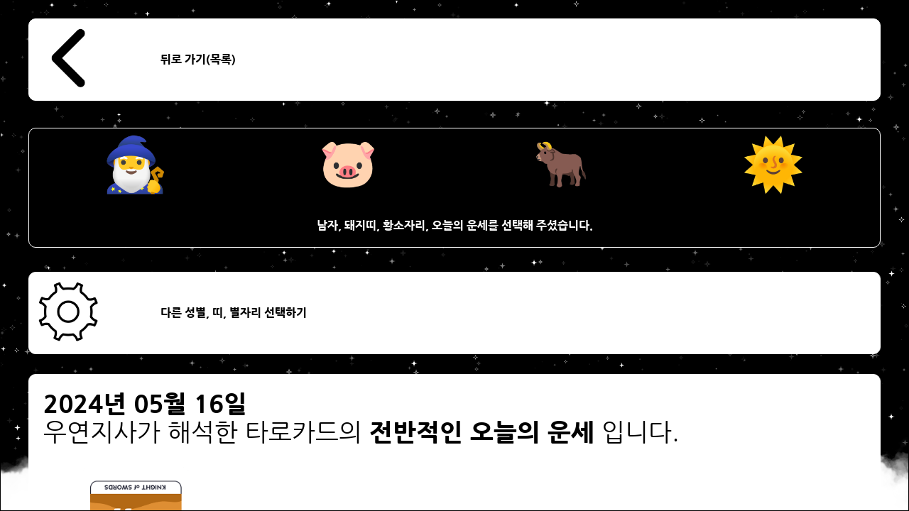

--- FILE ---
content_type: text/html;charset=UTF-8
request_url: https://wyjs.plait.me/main/3/17/23/1019/fortune_view.do
body_size: 29203
content:















<!DOCTYPE html>
<html lang="ko">
<head>
<meta charset="UTF-8">
<meta http-equiv="X-UA-Compatible" content="IE=edge">


	
	
		<meta name="robots" content="all" >
	


<meta name="viewport" content="width=device-width,initial-scale=1.0,minimum-scale=1.0,maximum-scale=1.0,user-scalable=no" >


	
		<title>오늘의 운세 ⭐ 2024년05월16일 무료 별자리운세 타로카드운세 띠별운세 남자 돼지띠 황소자리 월간 연간 일간 주간</title>
		<meta property="og:title" content="오늘의 운세 ⭐ 2024년05월16일 무료 별자리운세 타로카드운세 띠별운세 남자 돼지띠 황소자리 월간 연간 일간 주간">
	
	



	
		<meta property="description" content="신속하지못할것같습니다.빠르게그기회를잡아야했을것같습니다.중요한기회는아니었을지도모르지만그것을붙잡지못한것에미련이…사자자리 띠별운세 염소자리 PISCES 우연한일 말띠 plait VIRGO 별자리 GEMINI AQUARI…">
		<meta name="description" content="신속하지못할것같습니다.빠르게그기회를잡아야했을것같습니다.중요한기회는아니었을지도모르지만그것을붙잡지못한것에미련이…사자자리 띠별운세 염소자리 PISCES 우연한일 말띠 plait VIRGO 별자리 GEMINI AQUARI…">
		<meta property="og:description" content="신속하지못할것같습니다.빠르게그기회를잡아야했을것같습니다.중요한기회는아니었을지도모르지만그것을붙잡지못한것에미련이…사자자리 띠별운세 염소자리 PISCES 우연한일 말띠 plait VIRGO 별자리 GEMINI AQUARI…">
	
	




	
		<meta property="og:url" content="https://wyjs.plait.me/main/3/17/23/1019/fortune_view.do">
		<link rel="canonical" href="https://wyjs.plait.me/main/3/17/23/1019/fortune_view.do">
		<link rel="alternate" hreflang="ko" href="https://wyjs.plait.me/main/3/17/23/1019/fortune_view.do" >
	
	


<meta name="keyword" content="우연지사,운세,무료,오늘의운세,주간운세,월간운세,연간운세,타로카드,별자리운세,띠별운세,fortune,luck,TarotCard,Zodiac,horoscope">
<meta name="author" content="plait.me">
<link rel="stylesheet" type="text/css" href="/css/cmmn/font/NanumGothic.css?v=20260119">
<link rel="stylesheet" type="text/css" href="/css/cmmn/cmmn.css?v=20260119">

<link rel="shortcut icon" type="image/x-icon" href="https://wyjs.plait.me/img/cmmn/favicon.ico">
<link rel="icon" href="https://wyjs.plait.me/img/cmmn/favicon.ico">
<link rel="apple-touch-icon" href="https://wyjs.plait.me/img/cmmn/favicon.ico">
<link rel="apple-touch-icon-precomposed" href="https://wyjs.plait.me/img/cmmn/favicon.ico">

<meta property="og:type" content="website">

<meta property="og:image" content="https://wyjs.plait.me/wyjs_og_meta.jpg">
<meta name="naver-site-verification" content="a30cc6a309c4bc526cac9a0c08e5735c573ad13d" >
<meta name="msvalidate.01" content="45F17A9CC03976CAE640DCF3574165AB" >

	<script async src="https://pagead2.googlesyndication.com/pagead/js/adsbygoogle.js?client=ca-pub-7356057899038845" crossorigin="anonymous"></script>
	<script type="text/javascript" src="//t1.daumcdn.net/kas/static/ba.min.js" async></script>
	<style>
		/* 구글 애드센스 광고제한 */
		ins.adsbygoogle[data-ad-status="unfilled"] {
		    display: none !important;
		}
	</style>
	





<link rel="stylesheet" type="text/css" href="/css/main/fortune_view.css?v=20260119">
<link rel="stylesheet" type="text/css" href="/css/main/back_canvas.css?v=20260119">
</head>
<body>

<div style="display:none;">	
	<h1>오늘의 운세 ⭐ 2024년05월16일 무료 별자리운세 타로카드운세 띠별운세 남자 돼지띠 황소자리 월간 연간 일간 주간</h1>
	
	
		
			<h2>오늘의 운세</h2>
		
		
	
	<h3>성별 : 남자</h3>
	<h4>띠별운세 : 돼지띠</h4>
	<h5>별자리운세 : 황소자리</h5>
	<h6>
		
			
				2024년 05월 16일
			
			
		
	</h6>
</div>

<form id="move_date_choice" name="move_date_choice" method="POST" action="/main/date_choice.do" style="display:none">
	<input type="hidden" id="move_date_choice_gender" name="gender" value="3">
	<input type="hidden" id="move_date_choice_animal" name="animal" value="17">
	<input type="hidden" id="move_date_choice_star" name="star" value="23">
</form>

	<div id="canvas_back_div" class="canvas_back_div">
		<canvas id="canvas_back" class="canvas_back">
		</canvas>
	</div>
	<div id="main_background_div" class="main_background_div">
		<div id="main_background_in_div" class="main_background_in_div">
			<div class="choice_bottom_button_div">
				<table class="choice_bottom_button_div_out_table">
					<tr class="choice_bottom_button_div_out_tr">
						<td class="choice_bottom_button_div_out_td">
								<a href="javascript:void(0);" onclick="move_date_choice_action(null,null,null);" title="뒤로 가기(목록)">
									<div class="choice_bottom_button_div_in_div">
										<table class="choice_bottom_button_div_in_table">
											<tr class="choice_bottom_button_div_in_tr">
												<td class="choice_bottom_button_div_in_left_td">
													<img src="/img/main/button/black/left.png" class="choice_bottom_button_div_in_img" alt="뒤로 가기(목록)">	
												</td>
												<td class="choice_bottom_button_div_in_right_td">
													<b>뒤로 가기(목록)</b>
												</td>
											</tr>
										</table>
									</div>
								</a>
						</td>
					</tr>
					
				</table>
			</div>
			
			<div id="choice_result_div" class="choice_result_div">
				<table id="choice_fortune_table" class="choice_fortune_table">
					<tr id="choice_fortune_img_tr" class="choice_fortune_img_tr">
						<td id="choice_fortune_img_td_gender" class="choice_fortune_img_td">
							<div id="choice_fortune_img_div_gender" class="choice_fortune_img_div">
								<table id="choice_fortune_img_div_table_gender" class="choice_fortune_img_div_table">
									<tr id="choice_fortune_img_div_tr_gender" class="choice_fortune_img_div_tr">
										<td id="choice_fortune_img_div_td_gender" class="choice_fortune_img_div_td">
											<img src="/img/main/gender_icon/white/3.png" class="choice_fortune_img" alt="성별">
										</td>
									</tr>
								</table>
							</div>
							<div id="choice_fortune_img_div_animal" class="choice_fortune_img_div">
								<table id="choice_fortune_img_div_table_animal" class="choice_fortune_img_div_table">
									<tr id="choice_fortune_img_div_tr_animal" class="choice_fortune_img_div_tr">
										<td id="choice_fortune_img_div_td_animal" class="choice_fortune_img_div_td">
											<img src="/img/main/fortune_icon/white/17.png" class="choice_fortune_img" alt="띠">
										</td>
									</tr>
								</table>
							</div>
							<div id="choice_fortune_img_div_star" class="choice_fortune_img_div">
								<table id="choice_fortune_img_div_table_star" class="choice_fortune_img_div_table">
									<tr id="choice_fortune_img_div_tr_star" class="choice_fortune_img_div_tr">
										<td id="choice_fortune_img_div_td_star" class="choice_fortune_img_div_td">
											<img src="/img/main/fortune_icon/white/23.png" class="choice_fortune_img" alt="별자리">
										</td>
									</tr>
								</table>
							</div>
							<div id="choice_fortune_img_div_date" class="choice_fortune_img_div">
								<table id="choice_fortune_img_div_table_date" class="choice_fortune_img_div_table">
									<tr id="choice_fortune_img_div_tr_date" class="choice_fortune_img_div_tr">
										<td id="choice_fortune_img_div_td_date" class="choice_fortune_img_div_td">
											<img src="/img/main/button/white/123.png" class="choice_fortune_img" alt="운세">
										</td>
									</tr>
								</table>
							</div>
						</td>
					</tr>
					<tr id="choice_fortune_tr_result" class="choice_fortune_tr_result">
						<td id="choice_fortune_td_result" class="choice_fortune_td_result">
							<p style="padding:0px;">
								<b>
								남자, 돼지띠, 황소자리, 
									
										
											오늘의 운세를 선택해 주셨습니다.
										
										
									
								</b>
							</p>
							<p style="padding:0px; display:none;">
								
									
										2024년 05월 16일
										, 오늘의 운세 ,
									
									
								
								 성별 : 남자 , 띠별운세 : 돼지띠, 별자리운세 : 황소자리
							</p>
						</td>
					</tr>
				</table>
			</div>
			
			
			
			
					<div class="choice_bottom_button_div">
						<table class="choice_bottom_button_div_out_table">
							<tr class="choice_bottom_button_div_out_tr">
								<td class="choice_bottom_button_div_out_td">
										<a href="/main/fortune_choice.do" title="다른 성별, 띠, 별자리 선택하기">
											<div class="choice_bottom_button_div_in_div">
												<table class="choice_bottom_button_div_in_table">
													<tr class="choice_bottom_button_div_in_tr">
														<td class="choice_bottom_button_div_in_left_td">
															<img src="/img/main/button/black/set.png" class="choice_bottom_button_div_in_img" alt="다른 성별, 띠, 별자리 선택하기">	
														</td>
														<td class="choice_bottom_button_div_in_right_td">
															<b>다른 성별, 띠, 별자리 선택하기</b>
														</td>
													</tr>
												</table>
											</div>
										</a>
								</td>
							</tr>
						</table>
					</div>
			
			
			
									<div style="text-align:center; margin: 5px 0px 5px 0px;">
										<ins class="adsbygoogle"
										     style="display:block"
										     data-ad-client="ca-pub-7356057899038845"
										     data-ad-slot="6366385227"
										     data-ad-format="auto"
										     data-full-width-responsive="true"></ins>
										<script>
										     (adsbygoogle = window.adsbygoogle || []).push({});
										</script>
									</div>
			
			
			
			
			
				
				
				<div class="tarot_card_title_div">
					<table class="tarot_card_title_table">
					
						<tr class="tarot_card_content_tr">
							<td class="tarot_card_content_td" colspan="2" style="font-size: 35px;">		
									<b>
									
											
												2024년 05월 16일
											
											
									
									</b><br>
						
						
									우연지사가 해석한 타로카드의 
									<b>
									
										
											전반적인 오늘의 운세
										
										
									
									</b>
									입니다.</b>
							</td>
						</tr>
					
					
							
							
									
										
										
											
										
									
									
									
								
									<tr class="tarot_card_title_tr">
										<td class="tarot_card_title_td_left">
											<img src="/img/main/tarot/back/24.png" class="tarot_card_title_img" alt="knight of swords">	
										</td>
										<td class="tarot_card_title_td_right">
											<p style="padding:0px;">
												<b>카드명 : knight of swords</b><br>
												<b>카드방향 : </b>
													
														
														
															역방향
														
													
													<br><br>
													<b>카드 Keyword(의미) : </b> 겁 많은, 눈앞의 일로만 판단, 떨어지는 패기, 숙련되지 못한, 신속하지 못한
			
											</p>
										</td>
									</tr>
							
							
							
							
							
							
						
						<tr class="tarot_card_content_tr">
							<td class="tarot_card_content_td" colspan="2">
								<p style="padding:0px;">
									<span>남자, 돼지띠, 황소자리의 
									<b>
									
										
											전반적인 오늘의 운세는
										
										
									
									</b>
									</span>
									<br>
									<br>
									신속하지 못할 것 같습니다.<br><br> 빠르게 그 기회를 잡아야 했을 것 같습니다.<br><br> 중요한 기회는 아니었을지도 모르지만 그것을 붙잡지 못한 것에 미련이 많이 남을 수도 있습니다.<br><br> 안타깝지만 기회를 잡지 못한 것은 기회처럼 보였지만 자신의 기회가 아니라는 반증일 수도 있습니다.<br><br>
								</p>
							</td>
						</tr>
					</table>
				</div>
				
				
					<div class="tarot_card_explain_div">
						<table class="tarot_card_explain_table">
							<tr class="tarot_card_explain_tr">
								<td class="tarot_card_explain_td">
									<p style="padding:0px;">
									타로카드는 점술가(점성술사)에 따라 의미에 대한 해석이 달라질 수 있습니다.
									 우연지사의 해석은 카드에 대한 해석의 일부분일 뿐입니다.
									우연지사의 해석이 공감되는 부분이 없거나 이해가 어렵다면 카드의 의미를 확인하고 자신의 상황에 맞게 다시 해석해보세요.
									</p>
								</td>
							</tr>
						</table>
					</div>
				
				
			
			
			<div id="choice_date_div_top" class="choice_div">
				<table id="choice_date_out_table_top" class="choice_out_table">
					<tr id="choice_date_out_tr_top" class="choice_out_tr">
						<td id="choice_date_out_td_top" class="choice_out_td">
								
									
										<a href="/main/3/17/23/1720/fortune_view.do" title="오늘의 운세">
											<div class="choice_in_div">
												<table class="choice_in_table">
													<tr class="choice_in_tr">
														<td class="choice_in_left_td">
															<img src="/img/main/button/white/123.png" class="choice_in_img" alt="오늘의 운세">	
														</td>
														<td class="choice_in_right_td">
														
															
																
																	<b>오늘의 운세</b>&nbsp;
																
																
															
														
															
															
																
																	2026년 01월 20일
																
																
															
															 바로가기
														</td>
													</tr>
												</table>
											</div>
										</a>
									
								
									
										<a href="/main/3/17/23/1721/fortune_view.do" title="주간 운세">
											<div class="choice_in_div">
												<table class="choice_in_table">
													<tr class="choice_in_tr">
														<td class="choice_in_left_td">
															<img src="/img/main/button/white/124.png" class="choice_in_img" alt="주간 운세">	
														</td>
														<td class="choice_in_right_td">
														
															
																
																
																	<b>주간운세</b>&nbsp;
																
															
														
															
															
																
																
																	2026년 01월 26일 ~ 2026년 02월 01일
																
															
															 바로가기
														</td>
													</tr>
												</table>
											</div>
										</a>
									
								
									
										<a href="/main/3/17/23/1713/fortune_view.do" title="주간 운세">
											<div class="choice_in_div">
												<table class="choice_in_table">
													<tr class="choice_in_tr">
														<td class="choice_in_left_td">
															<img src="/img/main/button/white/124.png" class="choice_in_img" alt="주간 운세">	
														</td>
														<td class="choice_in_right_td">
														
															
																
																
																	<b>주간운세</b>&nbsp;
																
															
														
															
															
																
																
																	2026년 01월 19일 ~ 2026년 01월 25일
																
															
															 바로가기
														</td>
													</tr>
												</table>
											</div>
										</a>
									
								
								
								<a href="/main/random_youtube_shots.do" title="유튜브에서 지금부터 일어날 당신의 운세를 확인하세요!" target="_blank">
									<div class="choice_in_div">
										<table class="choice_in_table">
											<tr class="choice_in_tr">
												<td class="choice_in_banner_td">
													<img src="/img/main/button/쇼츠배너버튼.png" class="choice_in_banner_img" alt="유튜브에서 지금부터 일어날 당신의 운세를 확인하세요!" style="max-width:728px;">	
												</td>
											</tr>
										</table>
									</div>
								</a>
								<!-- 
								
									<div class="video-container">
										<iframe src="https://www.youtube.com/embed/SVOhgMglw1g" 
												title="YouTube video player" frameborder="0" allow="accelerometer; autoplay; clipboard-write; encrypted-media; gyroscope; picture-in-picture; web-share" 
												allowfullscreen>
										</iframe>
									</div>
								
								-->
						</td>
					</tr>
				</table>
			</div>
			<div id="moon_list_div" class="moon_list_div">
				<table class="moon_list_table">
					<tr class="moon_list_title_img_tr">
						<td class="moon_list_title_img_td">
							<img src="/img/main/moon/title/144.png" class="moon_list_title_img" style="max-width:330px;" alt="삭">
						</td>
					</tr>
					<tr class="moon_list_title_content_tr">
						<td class="moon_list_title_content_td">
							<p style="padding:0px;">
								<b>2026년 01월 19일 기준 월력과 운세에 미치는 달(Moon)의 영향력입니다.</b><br><br>
								<b>상태 : </b> 삭(NEW_MOON)<br>
								<b>위상 : </b> 0%<br>
								
									<b>달(Moon)과의 거리 : </b>395,306 Km<br>
								
								
								
								
								
									<br>
									<b>삭(NEW_MOON)</b>의 영향력으로 인해 일이 종료되거나 새롭게 시작될 확률이 높습니다.<br>
								
								
								
								
								
								
									
									
										<br>
										<b>(별자리의 탄생주기에 따라 운세에 미치는 달의 영향력은 달라질 수 있습니다. 하단의 별자리 탄생주기를 확인해주세요.)</b><br>
									
								
							</p>
						</td>
					</tr>
					<tr class="moon_list_out_tr">
						<td class="moon_list_out_td">
							
							<div id="moon_list_out_button_div" class="moon_list_out_button_div" onclick="moon_list_out_button_div_on_off(this)">
								월력 리스트 보기
							</div>
						</td>
					</tr>
				</table>
			</div>
			
			<div class="star_check_div">
				<table class="star_check_table">
					<tr class="star_check_img_tr">
						<td class="star_check_img_td">
							<img src="/img/main/fortune_icon/white/23.png" class="star_check_img" style="max-width:330px;" alt="황소">
						</td>
					</tr>
					<tr class="star_check_content_tr">
						<td class="star_check_content_td">
							<p style="padding:0px;">
								<b>2026년 01월 19일 기준 황소(taurus) 자리의 탄생 주기가 미치는 운세의 영향력입니다.</b><br><br>
								
									
										황소(taurus) 자리의 돌아오는 탄생 주기가 미치는 운세의 영향력은 기준일로부터 91일 후에 커질 수 있습니다.<br>
									
									
								
								
							</p>	
						</td>
					</tr>
				</table>
			</div>
			
			<div class="animal_check_div">
				<table class="animal_check_table">
					<tr class="animal_check_img_tr">
						<td class="animal_check_img_td">
							<img src="/img/main/fortune_icon/white/17.png" class="animal_check_img" style="max-width:330px;" alt="돼지">
						</td>
					</tr>
					<tr class="animal_check_content_tr">
						<td class="animal_check_content_td">
							<p style="padding:0px;">
								<b>2026년 기준 돼지(pig)띠의 탄생 주기가 미치는 운세의 영향력입니다.</b><br><br>
								
								
								
									
									
										<b>2026년을 기준으로 돼지(pig)띠는 '눌삼재(머무는 삼재)'를 맞이하게 됩니다.</b><br>
										<b>옳은 일, 그른 일등 자신과 주변의 일들을 판단하고 한 가지를 선택해야 하는 상황이 생길 확률이 높습니다. 판단과 선택에 따라 삶에 큰 변화가 생길 것 같습니다.</b><br>
									
									
									
								
								
								
									삼재로 인해 자신의 의도, 의지와는 별개로 인생에서의 큰 변화가 생길 확률이 높아지며 그로 인해 익숙하지 않은 것들과 부딪히게 될 확률이 높습니다.<br>
									삼재는 자신의 뜻과는 별개로 익숙했던 것들로부터 벗어나 변화하는 시기라고 생각합니다.<br>
									그로 인해 위기와 위험의 가능성도 높아지지만 그것은 꼭 부정적으로만 볼 것은 아니라고 생각합니다.<br>
									위기와 기회는 언제나 함께 하고 위험과 위기를 기회로 만들 것인지 그저 위기로서 받아들일 것인지는 자신의 선택에 의해 달라지게 될 것 같습니다.<br>
								
								
								
								
								
							</p>
						</td>
					</tr>
				</table>
			</div>
			<div id="choice_date_div" class="choice_div">
				<table id="choice_date_out_table" class="choice_out_table">
					<tr id="choice_date_out_tr" class="choice_out_tr">
						<td id="choice_date_out_td" class="choice_out_td">
								
									
										<a href="/main/3/17/23/1720/fortune_view.do" title="오늘의 운세">
											<div class="choice_in_div">
												<table class="choice_in_table">
													<tr class="choice_in_tr">
														<td class="choice_in_left_td">
															<img src="/img/main/button/white/123.png" class="choice_in_img" alt="오늘의 운세">	
														</td>
														<td class="choice_in_right_td">
															
																
																	<b>오늘의 운세</b>&nbsp;
																
																
															
															
																
																	2026년 01월 20일
																
																
															
															 바로가기
														</td>
													</tr>
												</table>
											</div>
										</a>
									
								
									
										<a href="/main/3/17/23/1721/fortune_view.do" title="주간 운세">
											<div class="choice_in_div">
												<table class="choice_in_table">
													<tr class="choice_in_tr">
														<td class="choice_in_left_td">
															<img src="/img/main/button/white/124.png" class="choice_in_img" alt="주간 운세">	
														</td>
														<td class="choice_in_right_td">
															
																
																
																	<b>주간운세</b>&nbsp;
																
															
															
																
																
																	2026년 01월 26일 ~ 2026년 02월 01일
																
															
															 바로가기
														</td>
													</tr>
												</table>
											</div>
										</a>
									
								
									
										<a href="/main/3/17/23/1713/fortune_view.do" title="주간 운세">
											<div class="choice_in_div">
												<table class="choice_in_table">
													<tr class="choice_in_tr">
														<td class="choice_in_left_td">
															<img src="/img/main/button/white/124.png" class="choice_in_img" alt="주간 운세">	
														</td>
														<td class="choice_in_right_td">
															
																
																
																	<b>주간운세</b>&nbsp;
																
															
															
																
																
																	2026년 01월 19일 ~ 2026년 01월 25일
																
															
															 바로가기
														</td>
													</tr>
												</table>
											</div>
										</a>
									
								
						</td>
					</tr>
				</table>
			</div>
			<div id="choice_bottom_button_div" class="choice_bottom_button_div">
				<table class="choice_bottom_button_div_out_table">
					<tr class="choice_bottom_button_div_out_tr">
						<td class="choice_bottom_button_div_out_td">
								<a href="/main/shuffle_choice.do" title="카드 직접 선택 하기">
									<div class="choice_bottom_button_div_in_div">
										<table class="choice_bottom_button_div_in_table">
											<tr class="choice_bottom_button_div_in_tr">
												<td class="choice_bottom_button_div_in_left_td">
													<img src="/img/main/button/black/tarot.png" class="choice_bottom_button_div_in_img" alt="카드 직접 선택 하기">	
												</td>
												<td class="choice_bottom_button_div_in_right_td">
													<b>카드 직접 선택 하기</b>
												</td>
											</tr>
										</table>
									</div>
								</a>
						</td>
					</tr>
					<tr class="choice_bottom_button_div_out_tr">
						<td class="choice_bottom_button_div_out_td">
								<a href="javascript:void(0);" onclick="move_date_choice_action(null,null,null);" title="뒤로 가기(목록)">
									<div class="choice_bottom_button_div_in_div">
										<table class="choice_bottom_button_div_in_table">
											<tr class="choice_bottom_button_div_in_tr">
												<td class="choice_bottom_button_div_in_left_td">
													<img src="/img/main/button/black/left.png" class="choice_bottom_button_div_in_img" alt="뒤로 가기(목록)">	
												</td>
												<td class="choice_bottom_button_div_in_right_td">
													<b>뒤로 가기(목록)</b>
												</td>
											</tr>
										</table>
									</div>
								</a>
						</td>
					</tr>
					<tr class="choice_bottom_button_div_out_tr">
						<td class="choice_bottom_button_div_out_td">
								<a href="/main/fortune_choice.do" title="다른 성별, 띠, 별자리 선택하기">
									<div class="choice_bottom_button_div_in_div">
										<table class="choice_bottom_button_div_in_table">
											<tr class="choice_bottom_button_div_in_tr">
												<td class="choice_bottom_button_div_in_left_td">
													<img src="/img/main/button/black/set.png" class="choice_bottom_button_div_in_img" alt="다른 성별, 띠, 별자리 선택하기">	
												</td>
												<td class="choice_bottom_button_div_in_right_td">
													<b>다른 성별, 띠, 별자리 선택하기</b>
												</td>
											</tr>
										</table>
									</div>
								</a>
						</td>
					</tr>
					<tr class="choice_bottom_button_div_out_tr">
						<td class="choice_bottom_button_div_out_td">
								<a href="/" title="처음화면으로">
									<div class="choice_bottom_button_div_in_div">
										<table class="choice_bottom_button_div_in_table">
											<tr class="choice_bottom_button_div_in_tr">
												<td class="choice_bottom_button_div_in_left_td">
													<img src="/img/main/button/black/home.png" class="choice_bottom_button_div_in_img" alt="처음화면으로">	
												</td>
												<td class="choice_bottom_button_div_in_right_td">
													<b>처음화면으로</b>
												</td>
											</tr>
										</table>
									</div>
								</a>
						</td>
					</tr>
				</table>
			</div>
			
				<!-- new 우연지사 멀티플렉스 -->
				<ins class="adsbygoogle"
				     style="display:block"
				     data-ad-format="autorelaxed"
				     data-ad-client="ca-pub-7356057899038845"
				     data-ad-slot="9690328192"></ins>
				<script>
				     (adsbygoogle = window.adsbygoogle || []).push({});
				</script>
			
		</div>		
	</div>
	


<script src="/js/cmmn/jquery-3.6.3.min.js"></script>
<script src="/js/cmmn/cmmn.js"></script>

<!-- Global site tag (gtag.js) - Google Analytics -->
<script async src="https://www.googletagmanager.com/gtag/js?id=UA-130180214-1"></script>
<script>
  window.dataLayer = window.dataLayer || [];
  function gtag(){dataLayer.push(arguments);}
  gtag('js', new Date());

  gtag('config', 'UA-130180214-1');
</script>

<!-- NAVER Analytics -->
<script src="//wcs.naver.net/wcslog.js"></script>
<script>
if(!wcs_add) var wcs_add = {};
wcs_add["wa"] = "fe70a009e29820";
wcs_do();
</script>
	<script src="/js/main/main.js?v=20260119"></script>
	<script src="/js/main/fortune_view.js?v=20260119"></script>
	<script src="/js/main/back_canvas.js?v=20260119"></script>
	<script>
	$( document ).ready(function() {
		
		main_design_thema = "star_white";
		
		if(main_design_thema_color_array_target_choice()){
			back_canvas_size_onchange();
			$( window ).resize(function(){
				back_canvas_size_settime_set();
			});
		}
	
	});
	</script>
</body>
</html>

--- FILE ---
content_type: text/html; charset=utf-8
request_url: https://www.google.com/recaptcha/api2/aframe
body_size: 265
content:
<!DOCTYPE HTML><html><head><meta http-equiv="content-type" content="text/html; charset=UTF-8"></head><body><script nonce="aktb4Wqt5gc-SR-jh2okrw">/** Anti-fraud and anti-abuse applications only. See google.com/recaptcha */ try{var clients={'sodar':'https://pagead2.googlesyndication.com/pagead/sodar?'};window.addEventListener("message",function(a){try{if(a.source===window.parent){var b=JSON.parse(a.data);var c=clients[b['id']];if(c){var d=document.createElement('img');d.src=c+b['params']+'&rc='+(localStorage.getItem("rc::a")?sessionStorage.getItem("rc::b"):"");window.document.body.appendChild(d);sessionStorage.setItem("rc::e",parseInt(sessionStorage.getItem("rc::e")||0)+1);localStorage.setItem("rc::h",'1768832837109');}}}catch(b){}});window.parent.postMessage("_grecaptcha_ready", "*");}catch(b){}</script></body></html>

--- FILE ---
content_type: application/javascript
request_url: https://wyjs.plait.me/js/cmmn/cmmn.js
body_size: 6439
content:


function scltop(){//윈도우 스크롤 최상단
	$(window).scrollTop(0);
}

//새로운 브라우저 찾기 페이지
function new_browser_link(){
	window.open('https://whatbrowser.org/', '_blank');
}


//브라우저 SVG 지원여부
function supports_svg_yn(){
	
	try{ 
		return !!('createElementNS' in document && document.createElementNS('http://www.w3.org/2000/svg','svg').createSVGRect)
	}catch(e){
		return false;
	}
	
}

//브라우저 지원기능 체크 if else 통해 체크
function browser_skill_check(){
	
	var supports_yn = true;
	
	try{
	
		if(!supports_svg_yn()){
			supports_yn = false;
			alert("죄송합니다.\n현재 사용하는 브라우저는 SVG를 지원하지 않는 브라우저입니다.");
		}
	
		if(!supports_yn){
			location.href = "/cmmn/new_browser.do";
		}
		
	}catch(e){
	
		location.href = "/cmmn/new_browser.do";
	
	}finally{
		
		supports_yn = null;
	
	}
	
}



function cblank(value){ // 공백여부 확인
	var blank_pattern = /[\s]/g;
	
	try{
		
		if(cnull(blank_pattern)){
			return false;
		}

		if(blank_pattern.test(value)){
			return true;
		}
		
	}catch(e){
		
		return false;
	
	}finally{
		value = null;
		blank_pattern = null;
	}
	
}

function cschareacter(value){//특수문자 여부 확인
	
	var special_pattern = /[`~!@#$%^&*|\\\'\";:\/?]/gi;
	
	try{
		
		value = $.trim(value);
		
		if(cnull(value)){
			return false;
		}
		
		if(special_pattern.test(value)){
			return true;
		}
		
	}catch(e){
		
		return false;
	
	}finally{
		
		value = null;
		special_pattern = null;
		
	}
	
}

function all_replace(value,value_del){ //replaceall
	try{
		
		if(cnull(value) || cnull(value_del)){
			return "";
		}
		
		var value_regexp = new RegExp(value_del);
		
		while(value.test(value_regexp)){
			
			value = value.replace(value_del);
		
		}
		
		return value;
		
		
	}catch(e){
		return null;
	}finally{
		value = null;
		value_del = null;
		value_regexp = null;
	}
}

function cnull(value){ // null 값확인
	
	try{
		
		if(value == null || value.length <= 0){
			return true;
		}
		
		value = $.trim(value);
		
		if(value.length <= 0){
			return true;
		}
		
		value = value.toUpperCase();
		
		if(value == 'UNDEFINE' || value == 'NULL'){
		
			return true;
		
		}else{
			
			return false;
			
		}

		
	}catch(e){
		return false;
	}finally{
		value = null;
	}
	
}

function cint(value){ // 정수확인
	
	try{
		
		if(cnull(value)){
			return false;
		}
		
		if(isNaN(value)){
			return false;
		}
		
		var value_length = value.length;
		var value_once = "";
		
		for(var i = 0 ; value_length > i ; i ++){
			value_once = "";
			value_once = value.substring(i,(i+1));
			value_once = parseInt(value_once);
		}
		
		return true;
		
	}catch(e){
		
		return false;
		
	}finally{
		
		value = null;
		value_length = null;
		value_once= null;
		
	}
	
}


function money_out_change(value){ //금액 콤마 출력 표시 변경
	
	try{
		
		var now_value = "";
		var last_index = null;
		var now_value_once = "";

		if(cnull(value) || value == '0'){
			return "";
		}
		
		if(!cint(value)){
			
			last_index = value.length;
			
			for(var i = 0 ; last_index > i ; i ++){
				
				now_value_once = "";
				now_value_once = value.subString(i,(i+1));
				
				if(cint(now_value_once)){
					now_value += now_value_once;
				}
				
			}
			
		}else{
			
			now_value = value;
			
		}
		
		if(!cint(now_value) || value == '0'){
			return "";
		}
		
		now_value = parseInt(now_value);
		
		now_value = now_value.toLocaleString();
		
		return now_value;
		
	}finally{
		value = null;
		now_value = null;
		last_index = null;
		now_value_once = null;
	}
	
}

function doamin_path(){ // 도메인정보 추출
	
	full_path = null;
	path = null;
	url = null;
	
	try{
		
		full_path = window.location.href;
		path = window.location.pathname;
		url = null;
		
		url = full_path.split(path);
		
		return url[0] + "/";
		
	}finally{
		full_path = null;
		path = null;
		url = null;
	}
}


function url_full(){ // 전체url
	var full_path = null;
	try{
		
		full_path = window.location.href;
		return full_path;
		
	}finally{
		full_path = null;
	}
}


function loading_div(value){//로딩div
	
	var object = null;
	var append_html = null;
	
	try{
		
		try{
			object = $("div[id='loading_div']");
			object.remove();
		}catch(e){}
		
		
		if(value == "Y"){
			
			object = $('body');
			
			append_html = "";
			append_html += "<div id=\"loading_div\" style=\"position: fixed; top:0px; left:0px; width:100%; height:100%; overflow:hidden; z-index:16777271;\">";
			append_html += "<div style=\"position: absolute; top:0px; left:0px; width:100%; height:100%; background-color:white; overflow:hidden; z-index:1;\">";
			append_html += "</div>";
			append_html += "<div style=\"position: absolute; top:0px; left:0px; width:100%; height:100%; overflow:hidden; z-index:2;\">";
			append_html += "<table style=\"width:100%;height:100%;\">";
			append_html += "<tr>";
			append_html += "<td align=\"center\" valign=\"middle\" style=\"width:100%;height:100%; text-align:center; vertical-align:middle;\">";
			append_html += "<img src = \"/images/loading.gif\"style=\"width:150px;height:150px;\"><br/>";
			append_html += "</td>";
			append_html += "</tr>";
			append_html += "</table>";
			append_html += "</div>";
			append_html += "</div>";
			
			object.append(append_html);
		}
		
	}catch(e){
		console.log(e);
	}finally{
		object = null;
		append_html = null;
		value = null;
	}
	
}

// 쿠키 생성
function cmmn_setCookie(cName, cValue, cDay){
	var expire = null;
	var cookies = null;
	
	try{
	
		if(!cName){
			throw new Error("cName is null");
		}
		
		if(!cValue){
			throw new Error("cValue is null");
		}
		
		if(!cDay){
			throw new Error("cDay is null");
		}
		
		expire = new Date();
		expire.setDate(expire.getDate() + cDay);
		
		cookies = cName + '=' + cValue + '; path=/ ';
		
		cookies += ';expires=' + expire.toGMTString() + ';';
		
		document.cookie = cookies;
	
	}catch(e){
		console.log(e);
		alert(e);
	}finally{
		cName = null;
		cValue = null;
		cDay = null;
		expire = null;
		cookies = null;
	}
}